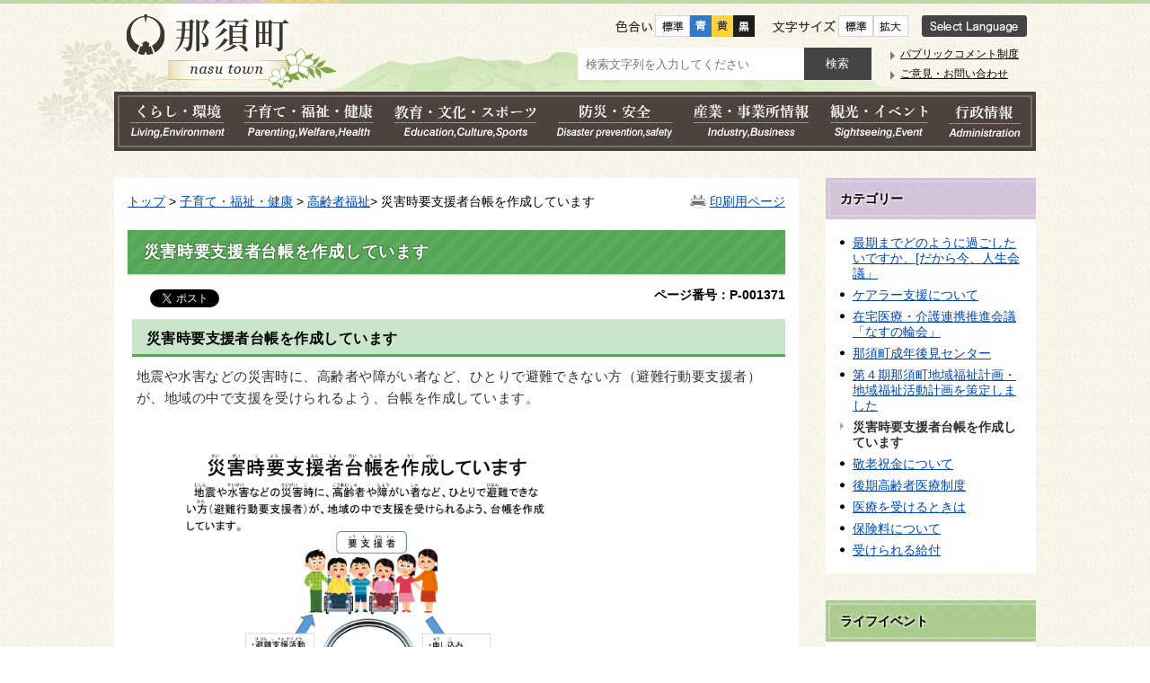

--- FILE ---
content_type: text/html; charset=UTF-8
request_url: https://www.town.nasu.lg.jp/0012/info-0000001371-1.html
body_size: 45624
content:
<!DOCTYPE html>
<html lang="ja">
<head prefix="og: http://ogp.me/ns# fb: http://ogp.me/ns/fb# article: http://ogp.me/ns/article#">
<meta http-equiv="Content-Type" content="text/html;charset=UTF-8">

<meta http-equiv="X-UA-Compatible" content="IE=edge,chrome=1">
<meta name="format-detection" content="telephone=no">
<meta name="viewport" content="width=device-width,initial-scale=1.0">
<meta name="keywords" content="要援護者、要支援者、災害時要支援者">
<meta property="og:title" content="災害時要支援者台帳を作成しています">
<meta property="og:type" content="article">
<meta property="og:url" content="http://www.town.nasu.lg.jp/0012/info-0000001371-1.html">
<meta property="og:image" content="http://localhost/manage/contents/upload/5c0613f382724.jpg">
<meta property="og:description" content="災害時要支援者台帳を作成しています
地震や水害などの災害時に、高齢者や障がい者など、ひとりで避難できない方（避難行動要支援者）が、地域の中で支援を受けられるよう、台帳を作成しています。

対象となる方
○65歳以上のひとり暮らし高齢...">
<meta name="twitter:card" content="summary">
<meta name="twitter:title" content="災害時要支援者台帳を作成しています">
<meta name="twitter:description" content="災害時要支援者台帳を作成しています
地震や水害などの災害時に、高齢者や障がい者など、ひとりで避難できない方（避難行動要支援者）が、地域の中で支援を受けられるよう、台帳を作成しています。

対象となる方
○65歳以上のひとり暮らし高齢...">
<meta name="twitter:image" content="http://www.town.nasu.lg.jp/manage/contents/upload/5c0613f382724.jpg">
<meta name="twitter:url" content="http://www.town.nasu.lg.jp/0012/info-0000001371-1.html">
<link rel="stylesheet" type="text/css" href="../css/33_nasu_town/common.css">
<link rel="stylesheet" type="text/css" href="../css/33_nasu_town/viewer/info.css">
<link rel="stylesheet" type="text/css" href="../css/33_nasu_town/_userdesign/town-top.css?ver1.09">
<link rel="stylesheet" type="text/css" href="../common/jquery/plug-in/jquery.bxslider/jquery.bxslider.css">
<link rel="stylesheet" type="text/css" href="../common/jquery/plug-in/jquery.remodal/remodal.css">
<link rel="stylesheet" type="text/css" href="../common/jquery/plug-in/jquery.remodal/remodal-default-theme.css">
<link rel="apple-touch-icon" href="/apple-touch-icon.png" sizes="180x180">
<link rel="icon" type="image/png" href="/android-touch-icon.png" sizes="192x192">
<title>災害時要支援者台帳を作成しています | 那須町行政ページ</title>
</head>
<body class="BodyStyle subtop subtop1">
		        <div id="fb-root"></div>
        <script>(function (d, s, id) {
                var js, fjs = d.getElementsByTagName(s)[0];
                if (d.getElementById(id)) return;
                js = d.createElement(s);
                js.id = id;
                js.src = "//connect.facebook.net/ja_JP/sdk.js#xfbml=1&version=v2.0";
                fjs.parentNode.insertBefore(js, fjs);
            }(document, 'script', 'facebook-jssdk'));</script><script>!function(d,s,id){
                var js,fjs=d.getElementsByTagName(s)[0],p=/^http:/.test(d.location)?'http':'https';
                if(!d.getElementById(id)){
                    js=d.createElement(s);
                    js.id=id;js.src=p+'://platform.twitter.com/widgets.js';
                    fjs.parentNode.insertBefore(js,fjs);
                }
            }(document, 'script', 'twitter-wjs');</script><div id="block-skip"><a id="jump-title" href="#page-title">このページの本文へ移動</a></div>    		<div class="navigation-skip">
<a href="#menu-index2">インデックスメニュー2へジャンプ</a>
</div>
<a id="top"></a>
<!-- みなさいと 7.1 2017/12/1 -->
<div class="container-fluid viewer viewer-info genre1-id-12">
<div class="container-wrapper">
<div class="container-box">
<div class="row section-header">
<div class="col-md-12 wrapper-header">
<div class="row ">
<div class="col-md-12 ">
		<div class="header">
						<div class="color-changer">
				<span class="label">色合い</span>
				<a href="#" class="normal"><img src="../images/color-normal.png" alt="標準"></a>
				<a href="#" class="type1"><img src="../images/color-blue.png" alt="青"></a>
				<a href="#" class="type2"><img src="../images/color-yellow.png" alt="黄"></a>
				<a href="#" class="type3"><img src="../images/color-black.png" alt="黒"></a>
			</div>
			<div class="font-changer">
				<span class="label">文字サイズ</span>
				<a href="#" class="normal"><img src="../images/char-normal.png" alt="標準"></a>
				<a href="#" class="large"><img src="../images/char-up.png" alt="拡大"></a>
				<a href="#" class="small"><img src="../images/char-down.png" alt="縮小"></a>
			</div>
							<div class="header-image" style="">
					<h1 style="margin: 0px; padding: 0px">
						<a href="/index1.html">
															<img src="../manage/top/upload/00000_20171012_0001.png" alt="那須町" title="那須町"></a>
					</h1>
				</div>
								<div class="header-link">
											<a class="link-box link-box1" href="../0000/info-0000000979-1.html" target="_self">
															<img src="../manage/top/upload/00000_20171024_0001.png" alt="Select Language" title="Select Language"></a>
										</div>
				
			<div class="rss">
				<a href=""><span>RSS</span></a>
			</div>
		</div>
		</div>
<div class="col-md-12 wrapper-search">
<div class="row ">
<div class="col-md-6 ">
		<div class="part category-search-box">
			<form action="../viewer/search/info.html" method="POST" name="search" target="_self">
				<div class="frame-title-left">
					<div class="frame-title-right">
						<div class="frame-title">しぼりこみ検索</div>
					</div>
				</div>
				<div class="frame-top-left">
					<div class="frame-top-right">
						<div class="frame-top"></div>
					</div>
				</div>
				<div class="frame-middle-left">
					<div class="frame-middle-right">
						<div class="category" style="">
							<div class="label">
								カテゴリー							</div>
															<div class="category-type-menu category-type-menu1">
									<label for="categoryType_1_1" class="category-label">くらし・環境</label>
									<select id="categoryType_1_1" class="category-type" name="D_Category[]"><option value="0">--- くらし・環境選択 ---</option>
<option value="1">戸籍・住民票・年金</option>
<option value="2">税・保険料</option>
<option value="3">ごみ・環境</option>
<option value="4">道路・河川</option>
<option value="5">景観・都市計画</option>
<option value="6">公共交通</option>
<option value="7">住まい・ペット</option>
<option value="8">上下水道</option>
<option value="9">移住・定住</option>
<option value="10">相談</option></select>
</div>
																<div class="category-type-menu category-type-menu2">
									<label for="categoryType_1_2" class="category-label">子育て・福祉・健康</label>
									<select id="categoryType_1_2" class="category-type" name="D_Category[]"><option value="0">--- 子育て・福祉・健康選択 ---</option>
<option value="11">障がい福祉</option>
<option value="12">高齢者福祉</option>
<option value="13">地域福祉</option>
<option value="14">介護</option>
<option value="15">健康</option>
<option value="16">医療</option>
<option value="17">保険証</option>
<option value="18">子育て</option>
<option value="19">妊娠・出産</option>
<option value="20">幼稚園・保育園等</option>
<option value="298">保健福祉全般</option></select>
</div>
																<div class="category-type-menu category-type-menu3">
									<label for="categoryType_1_3" class="category-label">教育・文化・スポーツ</label>
									<select id="categoryType_1_3" class="category-type" name="D_Category[]"><option value="0">--- 教育・文化・スポーツ選択 ---</option>
<option value="21">スポーツ</option>
<option value="22">学び・講座</option>
<option value="23">文化・芸術</option>
<option value="24">青少年育成</option>
<option value="25">婚活</option>
<option value="26">男女共同</option>
<option value="27">文化・スポーツイベント</option>
<option value="28">教育委員会</option>
<option value="29">小・中学校</option>
<option value="276">計画・施策</option>
<option value="302">那須歴史探訪館</option>
<option value="296">いちご一会とちぎ国体</option></select>
</div>
																<div class="category-type-menu category-type-menu4">
									<label for="categoryType_1_4" class="category-label">防災・安全</label>
									<select id="categoryType_1_4" class="category-type" name="D_Category[]"><option value="0">--- 防災・安全選択 ---</option>
<option value="30">防災対策</option>
<option value="31">災害情報</option>
<option value="32">消防・救急</option>
<option value="33">防犯・交通安全</option></select>
</div>
																<div class="category-type-menu category-type-menu5">
									<label for="categoryType_1_5" class="category-label">産業・事業所情報</label>
									<select id="categoryType_1_5" class="category-type" name="D_Category[]"><option value="0">--- 産業・事業所情報選択 ---</option>
<option value="34">農林業</option>
<option value="35">農業委員会</option>
<option value="36">入札・契約</option>
<option value="37">商工業</option>
<option value="38">企業立地</option>
<option value="39">企業広告</option>
<option value="328">ワーケーション</option></select>
</div>
																<div class="category-type-menu category-type-menu6">
									<label for="categoryType_1_6" class="category-label">観光・イベント</label>
									<select id="categoryType_1_6" class="category-type" name="D_Category[]"><option value="0">--- 観光・イベント選択 ---</option>
<option value="40">観光</option></select>
</div>
																<div class="category-type-menu category-type-menu7">
									<label for="categoryType_1_7" class="category-label">行政情報</label>
									<select id="categoryType_1_7" class="category-type" name="D_Category[]"><option value="0">--- 行政情報選択 ---</option>
<option value="41">那須町の紹介・概要</option>
<option value="42">町長の部屋</option>
<option value="43">町の計画・取り組み</option>
<option value="44">町議会</option>
<option value="45">広報・広聴</option>
<option value="46">広報那須</option>
<option value="47">行財政</option>
<option value="48">人事・職員採用</option>
<option value="49">統計情報</option>
<option value="50">選挙</option>
<option value="51">開かれた町政</option>
<option value="299">社会保障・税番号制度(マイナンバー制度)</option>
<option value="295">町からのお知らせ</option></select>
</div>
																<div class="category-type-menu category-type-menu8">
									<label for="categoryType_1_8" class="category-label">移住定住</label>
									<select id="categoryType_1_8" class="category-type" name="D_Category[]"><option value="0">--- 移住定住選択 ---</option>
<option value="286">那須町ってどんなところ</option>
<option value="287">移住者の声</option>
<option value="277">なす暮らし通信</option>
<option value="303">なす暮らしサポート</option></select>
</div>
																<div class="category-type-menu category-type-menu9">
									<label for="categoryType_1_9" class="category-label">いちご一会とちぎ国体</label>
									<select id="categoryType_1_9" class="category-type" name="D_Category[]"><option value="0">--- いちご一会とちぎ国体選択 ---</option>
<option value="309">大会情報</option>
<option value="310">開催競技</option>
<option value="311">実行委員会</option>
<option value="312">町民運動</option>
<option value="313">広報PR</option>
<option value="314">入札調達</option>
<option value="344">大会関係者の皆さまへ</option>
<option value="348">一般観覧者のみなさまへ</option>
<option value="315">協賛</option>
<option value="317">このサイトについて</option></select>
</div>
															<div class="clear"></div>
						</div>
						<div class="keyword">
														<div class="keyword-box">
																<label class="label" for="search_keyword1">お探しの情報は何ですか？</label>
								<input class="search-text " type="text" id="search_keyword1" name="T_Keyword" value="" placeholder="検索文字列を入力してください"><span class="search-button"><input type="submit" name="B_Search" value="検索"></span>
							</div>
							<div class="hottrends-list">
								<label class="label">【キーワードランキング】</label>
																	<a href="#" class="hottrends">入札</a>
																		<a href="#" class="hottrends">評価証明書</a>
																		<a href="#" class="hottrends">プロポーザル</a>
																		<a href="#" class="hottrends">補助金</a>
																		<a href="#" class="hottrends">評価証明</a>
																</div>
														<div class="clear"></div>
						</div>
					</div>
				</div>
				<div class="frame-bottom-left">
					<div class="frame-bottom-right">
						<div class="frame-bottom"></div>
					</div>
				</div>
								<input type="hidden" name="T_Page" value="1"><input type="hidden" name="T_PageLines" value="10"><input type="hidden" name="R_Order" value="update"><input type="hidden" name="T_IdSubTop" value="1">
</form>
		</div>
		</div>
<div class="col-md-6 ">
			<a id="menu-index2"></a>
			<div class="part menu-index menu-index2">
								<div class="frame-middle-left">
					<div class="frame-middle-right">
						<div class="menu-index-box">
															<a id="menu-index2-0"></a>
								<div class="menu-unit-style menu-unit-style-0">
									<div class="menu-unit-top-left">
										<div class="menu-unit-top-right">
											<div class="menu-unit-top"></div>
										</div>
									</div>
									<div class="menu-unit-middle-left">
										<div class="menu-unit-middle-right">
											<div class="menu-unit-middle">
												<div class="menu-level1">
													<div class="menu-title">
														<a href="../0045/info-0000000552-1.html" target="_self">															<span class="font-1">パブリックコメント制度</span>
																														</a>
																												</div>
												</div>
																							</div>
										</div>
									</div>
									<div class="menu-unit-bottom-left">
										<div class="menu-unit-bottom-right">
											<div class="menu-unit-bottom"></div>
										</div>
									</div>
								</div>
																<a id="menu-index2-1"></a>
								<div class="menu-unit-style menu-unit-style-1">
									<div class="menu-unit-top-left">
										<div class="menu-unit-top-right">
											<div class="menu-unit-top"></div>
										</div>
									</div>
									<div class="menu-unit-middle-left">
										<div class="menu-unit-middle-right">
											<div class="menu-unit-middle">
												<div class="menu-level1">
													<div class="menu-title">
														<a href="../viewer/opinion.html?idSubTop=1" target="_self">															<span class="font-1">ご意見・お問い合わせ</span>
																														</a>
																												</div>
												</div>
																							</div>
										</div>
									</div>
									<div class="menu-unit-bottom-left">
										<div class="menu-unit-bottom-right">
											<div class="menu-unit-bottom"></div>
										</div>
									</div>
								</div>
															<div style="clear: both"></div>
						</div>
					</div>
				</div>
				<div class="frame-bottom-left">
					<div class="frame-bottom-right">
						<div class="frame-bottom"></div>
					</div>
				</div>
			</div>
			</div>
</div>
</div>
</div>
</div>
</div>
<div class="row section-global-nav">
<div class="col-md-12 ">
		<nav class="global-nav"><div class="wrapper-nav-tab">
				<ul class="global-nav-tab">
<li>
							<a href="#" data-kind="1" target="_self">
																	<img src="../manage/top/upload/59c0774f17e0d.png" alt="くらし・環境" title="くらし・環境"></a>
						</li>
												<li>
							<a href="#" data-kind="2" target="_self">
																	<img src="../manage/top/upload/59c077586245f.png" alt="子育て・福祉・健康" title="子育て・福祉・健康"></a>
						</li>
												<li>
							<a href="#" data-kind="3" target="_self">
																	<img src="../manage/top/upload/59c0776155ec5.png" alt="教育・文化・スポーツ" title="教育・文化・スポーツ"></a>
						</li>
												<li>
							<a href="#" data-kind="4" target="_self">
																	<img src="../manage/top/upload/59c0776bd242b.png" alt="防災・安全" title="防災・安全"></a>
						</li>
												<li>
							<a href="#" data-kind="5" target="_self">
																	<img src="../manage/top/upload/59c07774afae0.png" alt="産業・事業所情報" title="産業・事業所情報"></a>
						</li>
												<li>
							<a href="#" data-kind="6" target="_self">
																	<img src="../manage/top/upload/59c0777bdb110.png" alt="観光・イベント" title="観光・イベント"></a>
						</li>
												<li>
							<a href="#" data-kind="7" target="_self">
																	<img src="../manage/top/upload/59c077847de2b.png" alt="行政情報" title="行政情報"></a>
						</li>
										</ul>
</div>
			<div class="wrapper-nav-tab-area">
									<div class="global-nav-tab-area global-nav-tab-area-1" aria-hidden="true" style="display: none;">
						<div class="title">
							<a href="../0000/genre-01-1.html">くらし・環境トップ</a>
							<a href="#" class="close">閉じる</a>
						</div>
						<div class="list">
														<ul>
<li><a href="../0001/genre1-1-001.html">戸籍・住民票・年金</a></li>
																		<li><a href="../0002/genre1-1-001.html">税・保険料</a></li>
																		<li><a href="../0003/genre1-1-001.html">ごみ・環境</a></li>
																		<li><a href="../0004/genre1-1-001.html">道路・河川</a></li>
																		<li><a href="../0005/genre1-1-001.html">景観・都市計画</a></li>
																		<li><a href="../0006/genre1-1-001.html">公共交通</a></li>
																		<li><a href="../0007/genre1-1-001.html">住まい・ペット</a></li>
																		<li><a href="../0008/genre1-1-001.html">上下水道</a></li>
																		<li><a href="../0009/genre1-1-001.html">移住・定住</a></li>
																		<li><a href="../0010/genre1-1-001.html">相談</a></li>
																</ul>
</div>
					</div>
										<div class="global-nav-tab-area global-nav-tab-area-2" aria-hidden="true" style="display: none;">
						<div class="title">
							<a href="../0000/genre-02-1.html">子育て・福祉・健康トップ</a>
							<a href="#" class="close">閉じる</a>
						</div>
						<div class="list">
														<ul>
<li><a href="../0011/genre1-1-001.html">障がい福祉</a></li>
																		<li><a href="../0012/genre1-1-001.html">高齢者福祉</a></li>
																		<li><a href="../0013/genre1-1-001.html">地域福祉</a></li>
																		<li><a href="../0014/genre1-1-001.html">介護</a></li>
																		<li><a href="../0015/genre1-1-001.html">健康</a></li>
																		<li><a href="../0016/genre1-1-001.html">医療</a></li>
																		<li><a href="../0017/genre1-1-001.html">保険証</a></li>
																		<li><a href="../0018/genre1-1-001.html">子育て</a></li>
																		<li><a href="../0019/genre1-1-001.html">妊娠・出産</a></li>
																		<li><a href="../0020/genre1-1-001.html">幼稚園・保育園等</a></li>
																		<li><a href="../0298/genre1-1-001.html">保健福祉全般</a></li>
																</ul>
</div>
					</div>
										<div class="global-nav-tab-area global-nav-tab-area-3" aria-hidden="true" style="display: none;">
						<div class="title">
							<a href="../0000/genre-03-1.html">教育・文化・スポーツトップ</a>
							<a href="#" class="close">閉じる</a>
						</div>
						<div class="list">
														<ul>
<li><a href="../0021/genre1-1-001.html">スポーツ</a></li>
																		<li><a href="../0022/genre1-1-001.html">学び・講座</a></li>
																		<li><a href="../0023/genre1-1-001.html">文化・芸術</a></li>
																		<li><a href="../0024/genre1-1-001.html">青少年育成</a></li>
																		<li><a href="../0025/genre1-1-001.html">婚活</a></li>
																		<li><a href="../0026/genre1-1-001.html">男女共同</a></li>
																		<li><a href="../0027/genre1-1-001.html">文化・スポーツイベント</a></li>
																		<li><a href="../0028/genre1-1-001.html">教育委員会</a></li>
																		<li><a href="../0029/genre1-1-001.html">小・中学校</a></li>
																		<li><a href="../0276/genre1-1-001.html">計画・施策</a></li>
																		<li><a href="../0302/genre1-1-001.html">那須歴史探訪館</a></li>
																</ul>
</div>
					</div>
										<div class="global-nav-tab-area global-nav-tab-area-4" aria-hidden="true" style="display: none;">
						<div class="title">
							<a href="../0000/genre-04-1.html">防災・安全トップ</a>
							<a href="#" class="close">閉じる</a>
						</div>
						<div class="list">
														<ul>
<li><a href="../0030/genre1-1-001.html">防災対策</a></li>
																		<li><a href="../0031/genre1-1-001.html">災害情報</a></li>
																		<li><a href="../0032/genre1-1-001.html">消防・救急</a></li>
																		<li><a href="../0033/genre1-1-001.html">防犯・交通安全</a></li>
																</ul>
</div>
					</div>
										<div class="global-nav-tab-area global-nav-tab-area-5" aria-hidden="true" style="display: none;">
						<div class="title">
							<a href="../0000/genre-05-1.html">産業・事業所情報トップ</a>
							<a href="#" class="close">閉じる</a>
						</div>
						<div class="list">
														<ul>
<li><a href="../0034/genre1-1-001.html">農林業</a></li>
																		<li><a href="../0035/genre1-1-001.html">農業委員会</a></li>
																		<li><a href="../0036/genre1-1-001.html">入札・契約</a></li>
																		<li><a href="../0037/genre1-1-001.html">商工業</a></li>
																		<li><a href="../0038/genre1-1-001.html">企業立地</a></li>
																		<li><a href="../0039/genre1-1-001.html">企業広告</a></li>
																		<li><a href="../0328/genre1-1-001.html">ワーケーション</a></li>
																</ul>
</div>
					</div>
										<div class="global-nav-tab-area global-nav-tab-area-6" aria-hidden="true" style="display: none;">
						<div class="title">
							<a href="../0000/genre-06-1.html">観光・イベントトップ</a>
							<a href="#" class="close">閉じる</a>
						</div>
						<div class="list">
														<ul>
<li><a href="../0040/genre1-1-001.html">観光</a></li>
																</ul>
</div>
					</div>
										<div class="global-nav-tab-area global-nav-tab-area-7" aria-hidden="true" style="display: none;">
						<div class="title">
							<a href="../0000/genre-07-1.html">行政情報トップ</a>
							<a href="#" class="close">閉じる</a>
						</div>
						<div class="list">
														<ul>
<li><a href="../0041/genre1-1-001.html">那須町の紹介・概要</a></li>
																		<li><a href="../0042/genre1-1-001.html">町長の部屋</a></li>
																		<li><a href="../0043/genre1-1-001.html">町の計画・取り組み</a></li>
																		<li><a href="../0044/genre1-1-001.html">町議会</a></li>
																		<li><a href="../0045/genre1-1-001.html">広報・広聴</a></li>
																		<li><a href="../0046/genre1-1-001.html">広報那須</a></li>
																		<li><a href="../0047/genre1-1-001.html">行財政</a></li>
																		<li><a href="../0048/genre1-1-001.html">人事・職員採用</a></li>
																		<li><a href="../0049/genre1-1-001.html">統計情報</a></li>
																		<li><a href="../0050/genre1-1-001.html">選挙</a></li>
																		<li><a href="../0051/genre1-1-001.html">開かれた町政</a></li>
																		<li><a href="../0299/genre1-1-001.html">社会保障・税番号制度(マイナンバー制度)</a></li>
																		<li><a href="../0295/genre1-1-001.html">町からのお知らせ</a></li>
																</ul>
</div>
					</div>
								</div>
		</nav>
</div>
</div>
<div class="row section-contents">
<div class="col-md-8 wrapper-contents">
<div class="row ">
<div class="col-md-12 ">
		<div class="part contents">
			<div class="contents-frame-top-left">
				<div class="contents-frame-top-right">
					<div class="contents-frame-top"></div>
				</div>
			</div>
			<div class="contents-frame-middle-left">
				<div class="contents-frame-middle-right">
					<div class="contents-frame-middle">
						<div class="contents-box">									<div class="print-page">
										<a href="../viewer/../viewer/print.html?idSubTop=1&amp;id=1371&amp;g=12" target="_blank">印刷用ページ</a>
									</div>
									<div class="bread-rubbish">
<a href="../index1.html">トップ</a>

&gt; <a href="../0000/genre-02-1.html">子育て・福祉・健康</a>
&gt; <a href="../0012/genre1-1-001.html">高齢者福祉</a>&gt; 災害時要支援者台帳を作成しています
</div>
<div class="page-title-left">
										<div class="page-title-right">
											<div class="page-title" id="page-title">
												<h1>災害時要支援者台帳を作成しています</h1>
											</div>
										</div>
									</div>								<span class="page-number">
									<label class="number">ページ番号：P-001371</label>
								</span>
																	<div class="sns">
										<ul>
<li class="facebook"><div class="fb-like" data-layout="button_count" data-action="like" data-show-faces="false" data-share="false"></div></li>
																								<li class="twitter"><a href="https://twitter.com/share" class="twitter-share-button" data-lang="ja">ツイート</a></li>
																						</ul>
</div>
																	<div class="info-box">
									<div class="info-sentence">
<h2>災害時要支援者台帳を作成しています</h2>
地震や水害などの災害時に、高齢者や障がい者など、ひとりで避難できない方（避難行動要支援者）が、地域の中で支援を受けられるよう、台帳を作成しています。<br><a href="../manage/contents/upload/5c0616a3af36a.pdf" target="_blank"><img alt="リーフレット表" class="framed-image" src="../manage/contents/upload/5c0613f382724.jpg" style="width: 516px; height: 660px; float: none;" title="リーフレット表"></a><a href="../manage/contents/upload/5c0616bf801c2.pdf" target="_blank"><img alt="リーフレット裏" class="framed-image" src="../manage/contents/upload/5c061404c97d6.jpg" style="width: 512px; height: 660px; float: none;" title="リーフレット裏"></a>

<h2>対象となる方</h2>
○65歳以上のひとり暮らし高齢者<br>
○65歳以上の高齢者のみの世帯<br>
○要介護度3以上の認定者<br>
○身体障害者手帳1級、2級所持者<br>
○精神障害者手帳1級、2級所持者<br>
○療育手帳A,A1,A2所持者<br>
○上記のほか支援が必要と思われる方
<h2>台帳への登録を希望する場合</h2>
(1)申請による登録をお願いしています。<br>
(2)ご近所などで避難を支援してくれる方（近隣協力者）を決めていただきます。<br>
※ 近隣協力者が見つからない場合でも登録できます。<br>
(3)登録した内容をもとに町が台帳を作成し、自治会、消防団、警察署、民生委員・児童委員、福祉関係機関などに情報を提供 することに同意していただきます。
<h2>注意事項</h2>
○この制度は災害時の状況によっては地域の支援者等も被災者となり得ることから、災害時の支援が保障されるものではありません。<br>
○近隣協力者は、避難支援に関してその責任を伴うものではありません。<br>
○登録していただいた情報は、自治会、消防団、民生委員・児童委員、警察署、福祉関係機関などに提供しますが、個人情報の保護には万全を期します。<br>
 <input type="hidden" id="MapInformations" value="{}">
</div>
									<br><div class="info-download">
<div class="info-download-title">【関連資料】</div>
<ul>
<li>
<a href="../manage/contents/upload/5c00da7972d61.pdf" target="_blank"><img class="icon" src="../images/icons/adobe-pdf03.png" alt="pdf"></a> <a href="../manage/contents/upload/5c00da7972d61.pdf" target="_blank">災害時要支援者リーフレット<span class="size">(pdf 790.1KB)</span></a>
</li>
<li>
<a href="../manage/contents/upload/5c00da0c838ab.pdf" target="_blank"><img class="icon" src="../images/icons/adobe-pdf03.png" alt="pdf"></a> <a href="../manage/contents/upload/5c00da0c838ab.pdf" target="_blank">【記載例】災害時要援護者台帳登録申込書(介護)<span class="size">(pdf 203.5KB)</span></a>
</li>
<li>
<a href="../manage/contents/upload/5c00da5fb2385.pdf" target="_blank"><img class="icon" src="../images/icons/adobe-pdf03.png" alt="pdf"></a> <a href="../manage/contents/upload/5c00da5fb2385.pdf" target="_blank">【申込書】災害時要援護者台帳登録申込書(介護)<span class="size">(pdf 160.3KB)</span></a>
</li>
<li>
<a href="../manage/contents/upload/5c00da66d921f.pdf" target="_blank"><img class="icon" src="../images/icons/adobe-pdf03.png" alt="pdf"></a> <a href="../manage/contents/upload/5c00da66d921f.pdf" target="_blank">【記載例】災害時要援護者台帳登録申込書(障害）<span class="size">(pdf 229.2KB)</span></a>
</li>
<li>
<a href="../manage/contents/upload/5c00da6dd7b6b.pdf" target="_blank"><img class="icon" src="../images/icons/adobe-pdf03.png" alt="pdf"></a> <a href="../manage/contents/upload/5c00da6dd7b6b.pdf" target="_blank">【申込書】災害時要援護者台帳登録申込書(障害）<span class="size">(pdf 161.2KB)</span></a>
</li>
<li>
<a href="../manage/contents/upload/5c00da74697cf.pdf" target="_blank"><img class="icon" src="../images/icons/adobe-pdf03.png" alt="pdf"></a> <a href="../manage/contents/upload/5c00da74697cf.pdf" target="_blank">【申込書】災害時要援護者台帳登録申込書(その他）<span class="size">(pdf 158.8KB)</span></a>
</li>
</ul>
</div>				<div class="info-link">
					<div class="info-link-title">【関連リンク】</div>
                    <ul>
<li>
                                <a href="http://get.adobe.com/jp/reader/" target="_blank">
                                                                            <img class="banner-pdf" src="../images/spacer.gif" alt="アドビリーダーサイトへ" title="アドビリーダーサイトへ"><span class="link-message">PDFファイルをご覧いただくためには、Adobe Reader が必要です。</span>
                                </a>
                            </li>
                                                </ul>
</div>
													<div class="bookmark-top-info"><a href="#top">このページの先頭へ</a></div>
																		<div class="info-date">
																				<span class="info-published-date">掲載日 平成30年11月30日</span>
																				<span class="info-updated-date">更新日 平成30年12月4日</span>
																				<!--div class="info-published-date">掲載日 平成30年12月4日</div-->
									</div>
																			<div class="info-access-counter">【アクセス数 <span class="number"></span>】</div>
													<div class="inquiry-box">
				<div class="inquiry-title">【このページについてのお問い合わせ先】</div>
				<div class="inquiry-appear">
									<div class="office-unit cont-owner">
						<div class="row row-office">
							<div class="label">お問い合わせ先：</div>
							<div class="information">
								<span class="name">保健福祉課 福祉係</span>
							</div>
						</div>
						                            <div class="row row-phone_number">
                                <div class="label">住所：</div>
                                <div class="information">〒329-3292 栃木県那須郡那須町大字寺子丙3-13</div>
                            </div>
                            							<div class="row row-phone_number">
								<div class="label">電話：</div>
								<div class="information">
									0287-72-6917
								</div>
							</div>
														<div class="row row-mail">
								<div class="label">Mail：</div>
								<div class="mail-form-guide">(メールフォームが開きます)</div>
								<div class="mail">
																		<a class="opinion" data-id="603" href="../index.html">メールでのお問合わせはこちら</a>
								</div>
							</div>
												</div>
									</div>
				<form class="information" name="inquiry" method="get" action="../viewer/opinion.html" target="_self">
										<input type="hidden" name="T_Id_s" value="603"><input type="hidden" name="T_IdCnt" value="1371,0"><input type="hidden" name="T_IdFaq" value=""><input type="hidden" name="idSubTop" value="1"><input type="submit" style="display: none;">
</form>
				<div class="clear"></div>
			</div>
														<div class="info-inquiry-clear"></div>
																			</div>
														</div>
					</div>
				</div>
			</div>
			<div class="contents-frame-bottom-left">
				<div class="contents-frame-bottom-right">
					<div class="contents-frame-bottom"></div>
				</div>
			</div>
			<div class="bookmark-top-bottom">
				<a href="#top">このページの先頭へ</a>
			</div>
		</div>
		</div>
</div>
</div>
<div class="col-md-4 wrapper-side">
<div class="row ">
<div class="col-md-12 ">
<div class="part category-menu">
				<div class="frame-top-left">
					<div class="frame-top-right">
						<div class="frame-top">
							<h2 class="title">カテゴリー</h2>
						</div>
					</div>
				</div>
				<div class="frame-middle-left">
					<div class="frame-middle-right">
						<div class="category-menu-box"><ul>
<li><a href="../0012/info-0000003678-1.html">最期までどのように過ごしたいですか、[だから今、人生会議」</a></li>
<li><a href="../0012/info-0000003501-1.html">ケアラー支援について</a></li>
<li><a href="../0012/info-0000003397-1.html">在宅医療・介護連携推進会議「なすの輪会」</a></li>
<li><a href="../0012/info-0000002783-1.html">那須町成年後見センター</a></li>
<li><a href="../0012/info-0000002411-1.html">第４期那須町地域福祉計画・地域福祉活動計画を策定しました</a></li>
<li class="active">災害時要支援者台帳を作成しています</li>
<li><a href="../0012/info-0000001370-1.html">敬老祝金について</a></li>
<li><a href="../0012/info-0000000301-1.html">後期高齢者医療制度</a></li>
<li><a href="../0012/info-0000000281-1.html">医療を受けるときは</a></li>
<li><a href="../0012/info-0000000279-1.html">保険料について</a></li>
<li><a href="../0012/info-0000000282-1.html">受けられる給付</a></li>
</ul></div>
					</div>
				</div>
				<div class="frame-bottom-left">
					<div class="frame-bottom-right">
						<div class="frame-bottom"></div>
					</div>
				</div>
			</div>
</div>
<div class="col-md-12 ">
			<a id="menu-banner1"></a>
			<div class="part menu-banner menu-banner1">
				<div class="frame-top-left">
					<div class="frame-top-right">
						<div class="frame-top">
															<h2 class="title">ライフイベント</h2>
														</div>
					</div>
				</div>
				<div class="frame-middle-left">
					<div class="frame-middle-right">
						<div class="menu-banner-box">
															<a href="../viewer/tag.html?idSubTop=1&amp;id=1" target="_self" class="banner-idx01"><img src="../manage/top/upload/00000_20170825_0021.png" alt="出産・育児" title="出産・育児"></a>
																<a href="../viewer/tag.html?idSubTop=1&amp;id=2" target="_self" class="banner-idx02"><img src="../manage/top/upload/00000_20170825_0022.png" alt="結婚・離婚" title="結婚・離婚"></a>
																<a href="../viewer/tag.html?idSubTop=1&amp;id=3" target="_self" class="banner-idx03"><img src="../manage/top/upload/00000_20170825_0023.png" alt="病気・健康" title="病気・健康"></a>
																<a href="../viewer/tag.html?idSubTop=1&amp;id=4" target="_self" class="banner-idx04"><img src="../manage/top/upload/00000_20170825_0024.png" alt="相談" title="相談"></a>
																<a href="../viewer/tag.html?idSubTop=1&amp;id=5" target="_self" class="banner-idx05"><img src="../manage/top/upload/00000_20170825_0025.png" alt="教育" title="教育"></a>
																<a href="../viewer/tag.html?idSubTop=1&amp;id=6" target="_self" class="banner-idx06"><img src="../manage/top/upload/00000_20170825_0026.png" alt="引越し" title="引越し"></a>
																<a href="../viewer/tag.html?idSubTop=1&amp;id=7" target="_self" class="banner-idx07"><img src="../manage/top/upload/00000_20170825_0027.png" alt="税 保険・年金" title="税 保険・年金"></a>
																<a href="../viewer/tag.html?idSubTop=1&amp;id=8" target="_self" class="banner-idx08"><img src="../manage/top/upload/00000_20170825_0028.png" alt="福祉" title="福祉"></a>
																<a href="../viewer/tag.html?idSubTop=1&amp;id=9" target="_self" class="banner-idx09"><img src="../manage/top/upload/00000_20170825_0029.png" alt="ゴミ・環境" title="ゴミ・環境"></a>
														</div>
					</div>
				</div>
				<div class="frame-bottom-left">
					<div class="frame-bottom-right">
						<div class="frame-bottom"></div>
					</div>
				</div>
			</div>
			</div>
</div>
</div>
</div>
<div class="row section-pagetop">
<div class="col-md-12 ">
			<a id="menu-banner6"></a>
			<div class="part menu-banner menu-banner6">
				<div class="frame-top-left">
					<div class="frame-top-right">
						<div class="frame-top">
													</div>
					</div>
				</div>
				<div class="frame-middle-left">
					<div class="frame-middle-right">
						<div class="menu-banner-box">
															<a href="#top" target="_self" class="banner-idx01"><img src="../manage/top/upload/00000_20170828_0007.png" alt="このページの先頭へ" title="このページの先頭へ"></a>
														</div>
					</div>
				</div>
				<div class="frame-bottom-left">
					<div class="frame-bottom-right">
						<div class="frame-bottom"></div>
					</div>
				</div>
			</div>
			</div>
</div>
<div class="row section-footer">
<div class="col-md-12 ">

		<div class="footer">
			<div class="footer-box">
									<ul class="footer-link">
<li><a class="link-box link-box1" href="../0045/info-0000000536-1.html" target="_self">
																	<span class="font-1">著作権・免責事項</span>
																</a></li>
														<li><a class="link-box link-box2" href="../0045/info-0000000535-1.html" target="_self">
																	<span class="font-1">個人情報の取扱について</span>
																</a></li>
														<li><a class="link-box link-box3" href="../0045/info-0000000539-1.html" target="_self">
																	<span class="font-1">ご利用ガイド</span>
																</a></li>
														<li><a class="link-box link-box4" href="../0254/genre2-1-001.html" target="_self">
																	<span class="font-1">リンク集</span>
																</a></li>
														<li><a class="link-box link-box5" href="../viewer/sitemap.html?idSubTop=1" target="_self">
																	<span class="font-1">サイトマップ</span>
																</a></li>
												</ul>
<div class="footer-sentence">
					<div class="unit-box">
<div class="unit unit01">
<div class="title title-logo"><img alt="那須町役場" class="framed-image" src="../manage/top/upload/59b61f44a706e.png" style="width: 134px; height: 27px; float: none;" title="那須町役場"></div>

<div class="info">〒329-3292　栃木県那須郡那須町大字寺子丙3-13<br><a href="https://www.town.nasu.lg.jp/office0000/office-1.html" target="_self"><img alt="画像5" class="framed-image" src="../manage/top/upload/69141a75c0d87.png" style="width: 250px;height: 35px;float: none" title="画像5"></a>
</div>
</div>

<div class="unit unit02">
<div class="title title-open">開庁日時</div>

<div class="info">月曜日から金曜日（土日祝日、12月29日から1月3日を除く）<br>
午前8時30分から午後5時<br>
※住民生活課、保健福祉課、税務課の窓口は、<br>
水曜日のみ午後7時まで開庁</div>
</div>

<div class="unit unit03">
<ul class="list">
<li><a href="../0227/info-0000000811-1.html" target="_self"><span>町役場案内</span></a></li>
	<li><a href="/viewer/opinion.html?idSubTop=1" target="_self"><span>ご意見・お問い合わせ</span></a></li>
</ul>
</div>
</div>

<div class="wrapper-copyright"><span class="copyright">Copyright © Nasu Town. All Rights Reserved.</span></div>
				</div>
			</div>
		</div>
		</div>
</div>
</div>
</div>
</div>
		
		<!-- Google tag (gtag.js) -->
<script async src="https://www.googletagmanager.com/gtag/js?id=G-JD93HXZDBZ"></script><script>
  window.dataLayer = window.dataLayer || [];
  function gtag(){dataLayer.push(arguments);}
  gtag('js', new Date());

  gtag('config', 'G-JD93HXZDBZ');
</script><script>
    document.oncontextmenu = function () { return false; }
    addEventListener("DOMContentLoaded", (event) => {
        let url = new URL(location.href);
        if (url.pathname == '/viewer/print-g.html' || url.pathname == '/viewer/../viewer/print.html') {
            document.oncontextmenu = function () { return true; }
        }
    });
</script><script type="text/javascript" src="../common/jquery.min.js"></script><!--[if lt IE 9]>
<script type='text/javascript' src='../common/css3-mediaqueries-js/css3-mediaqueries.js'></script>
<![endif]--><!--[if lte IE 9]>
<script type='text/javascript' src='../common/jquery-1.8.1.min.js'></script>
<![endif]--><script type="text/javascript" src="../common/bootstrap3/js/bootstrap.min.js"></script><script type="text/javascript" src="../common/jquery/plug-in/purl.js"></script><script type="text/javascript" src="../common/jquery/plug-in/jquery.cookie.js"></script><script type="text/javascript" src="../common/jquery/plug-in/jquery.color.utils.js"></script><script type="text/javascript" src="../common/jquery/plug-in/jquery.json-2.4.min.js"></script><script type="text/javascript" src="../common/jquery/plug-in/jquery.bxslider/jquery.bxslider.js"></script><script type="text/javascript" src="../common/js/common.min.js"></script><script type="text/javascript" src="../common/js/common-lib.min.js"></script><script type="text/javascript" src="../common/js/header.min.js"></script><script type="text/javascript" src="../common/common.min.js"></script><script type="text/javascript" src="../viewer/_js/document_counter.min.js"></script><script type="text/javascript" src="../viewer/_js/initialize_bxsliders.js"></script><script type="text/javascript" src="../css/33_nasu_town/js/viewport.min.js?ver1.01"></script><script type="text/javascript" src="../css/33_nasu_town/js/pagetop-bottom.min.js?ver1.01"></script><script type="text/javascript" src="../css/33_nasu_town/js/dropHeadMenu.min.js?ver1.01"></script><script type="text/javascript" src="../css/33_nasu_town/js/town.min.js?ver1.01"></script><script type="text/javascript">
	var subtopId = 1;
	var selfPos = '../';
  var globalNaviClickMode = 0;
</script><script type="text/javascript" src="../common/jquery/plug-in/jquery.remodal/remodal.min.js"></script><script type="text/javascript" src="../viewer/_js/login.min.js"></script><script type="text/javascript" src="https://maps.google.com/maps/api/js?v=3.17&amp;sensor=false&amp;key=AIzaSyCxeQIdSkgR3TH3neOf_NgipN9umS3pYTM"></script><script type="text/javascript" src="../common/js/map_google.min.js"></script><script type="text/javascript" src="../viewer/../viewer/_js/info-counter.min.js?id=1371"></script><script type="text/javascript">
	var search_data_kind = 0;
</script><script type="text/javascript">
			window.___gcfg = {lang: 'ja'};

			(function() {
				var po = document.createElement('script'); po.type = 'text/javascript'; po.async = true;
				po.src = 'https://apis.google.com/js/platform.js';
				var s = document.getElementsByTagName('script')[0]; s.parentNode.insertBefore(po, s);
			})();
		</script>
</body>
</html>


--- FILE ---
content_type: text/html; charset=UTF-8
request_url: https://www.town.nasu.lg.jp/viewer/_ajax/UpdateInfoCount.php
body_size: 493
content:
{"in":0,"out":1831,"cellular":0,"in_m":0,"out_m":6,"cellular_m":0,"in_d":[],"out_d":{"2":{"day":"2","access_counter":1,"cellular_counter":0},"3":{"day":"3","access_counter":1,"cellular_counter":0},"12":{"day":"12","access_counter":1,"cellular_counter":0},"14":{"day":"14","access_counter":1,"cellular_counter":0},"15":{"day":"15","access_counter":1,"cellular_counter":0},"21":{"day":"21","access_counter":1,"cellular_counter":0}},"pc":1831,"total":1831,"pc_m":6,"total_m":6,"pc_d":{"2":1,"3":1,"12":1,"14":1,"15":1,"21":1}}

--- FILE ---
content_type: application/javascript
request_url: https://www.town.nasu.lg.jp/common/js/map_google.min.js
body_size: 2714
content:
function MapMarker(e,o,a,n){this.lat=e,this.lng=o,this.addr=a,this.comment=n}function MapInformation(e,o,a,n,t){this.lat=e,this.lng=o,this.zoom=a,this.markers=n,this.addr=t}$(function(){MapLoader.Load()});var MapInformations,MapLoader=function(){var e={};return e.Load=function(o){var a=$("#MapInformations");a.length&&a.val().length&&(MapInformations=$.parseJSON(a.val().replace(/\\"/g,'"').replace(/^"|"$/g,""))),MapInformations||(MapInformations={});var n=$(".cke_wysiwyg_frame");n.length?n.contents().find("[id^=GoogleMap]").map(function(){e.LoadFromLatLng(this,MapInformations[this.id],1,o)}):$("[id^=GoogleMap]").map(function(){e.LoadFromLatLng(this,MapInformations[this.id],0,o)})},e.LoadStaticMapFromLatLng=function(e,o,a){if("undefined"!=typeof _google_static_maps_api){var n=$("<img style='z-index: 0;'>"),t=_google_static_maps_api;t+="&center="+o.lat+","+o.lng,t+="&zoom="+o.zoom,t+="&size="+$(e).width()+"x"+$(e).height(),$.each(o.markers,function(){t+="&markers="+this.lat+","+this.lng}),n.attr("src",t),$(e).empty().append(n)}else console.log("Requires the google static maps api parameter.");"undefined"!=typeof a&&a()},e.LoadFromLatLng=function(o,a,n,t,i,r){if("undefined"!=typeof google&&"undefined"!=typeof a){if(1==n)return void e.LoadStaticMapFromLatLng(o,a,t);var s="undefined"!=typeof i;$(o).attr("contenteditable",!1);var d={zoom:parseInt(a.zoom),center:new google.maps.LatLng(a.lat,a.lng),mapTypeId:google.maps.MapTypeId.ROADMAP,mapInfo:a};switch(n){case 0:break;case 1:d.clickableIcons=!1,d.draggable=!1,d.scrollwheel=!1,d.disableDoubleClickZoom=!0,d.disableDefaultUI=!0;break;case 2:}var g=new google.maps.Map(o,d);g||window.alert("地図の呼び出しに失敗しました。"),"undefined"!=typeof i&&google.maps.event.addListener(g,"dragend",i),"undefined"!=typeof r&&google.maps.event.addListener(g,"zoom_changed",r);for(var p=[],l=a.markers,m=0;m<l.length;m++){var f=new google.maps.LatLng(l[m].lat,l[m].lng),c=$("<div>");c.append(l[m].addr),l[m].comment.length&&(c.append("<br>"),c.append(l[m].comment));var h=new google.maps.InfoWindow({content:c.html(),disableAutoPan:!0}),u=new google.maps.Marker({draggable:s,map:g,position:f,infoWnd:h,mapInfoMarker:l[m]});p.push({marker:u,infoWnd:h}),google.maps.event.addListener(u,"click",function(){this.infoWnd.open(g,this)}),google.maps.event.addListener(u,"dragend",function(){var e=this.getPosition();this.mapInfoMarker.lat=e.lat(),this.mapInfoMarker.lng=e.lng()})}google.maps.event.addListenerOnce(g,"idle",function(){"undefined"!=typeof t&&t(),setTimeout(function(){$.each(p,function(){this.infoWnd.open(g,this.marker)})},100)})}},e.GeoCode=function(e,o){if("undefined"!=typeof google){var a=new google.maps.Geocoder;a.geocode({address:e},function(e,a){var n=0,t=0,i=0;a===google.maps.GeocoderStatus.OK?(t=e[0].geometry.location.lat(),i=e[0].geometry.location.lng()):n=1,o(n,t,i)})}},e}();

--- FILE ---
content_type: application/javascript
request_url: https://www.town.nasu.lg.jp/common/jquery/plug-in/purl.js
body_size: 7256
content:
/*
 * JQuery URL Parser plugin, v2.2.1
 * Developed and maintanined by Mark Perkins, mark@allmarkedup.com
 * Source repository: https://github.com/allmarkedup/jQuery-URL-Parser
 * Licensed under an MIT-style license. See https://github.com/allmarkedup/jQuery-URL-Parser/blob/master/LICENSE for details.
 */ 

;(function(factory) {
	if (typeof define === 'function' && define.amd) {
		// AMD available; use anonymous module
		if ( typeof jQuery !== 'undefined' ) {
			define(['jquery'], factory);	
		} else {
			define([], factory);
		}
	} else {
		// No AMD available; mutate global vars
		if ( typeof jQuery !== 'undefined' ) {
			factory(jQuery);
		} else {
			factory();
		}
	}
})(function($, undefined) {
	
	var tag2attr = {
			a       : 'href',
			img     : 'src',
			form    : 'action',
			base    : 'href',
			script  : 'src',
			iframe  : 'src',
			link    : 'href'
		},
		
		key = ['source', 'protocol', 'authority', 'userInfo', 'user', 'password', 'host', 'port', 'relative', 'path', 'directory', 'file', 'query', 'fragment'], // keys available to query
		
		aliases = { 'anchor' : 'fragment' }, // aliases for backwards compatability
		
		parser = {
			strict : /^(?:([^:\/?#]+):)?(?:\/\/((?:(([^:@]*):?([^:@]*))?@)?([^:\/?#]*)(?::(\d*))?))?((((?:[^?#\/]*\/)*)([^?#]*))(?:\?([^#]*))?(?:#(.*))?)/,  //less intuitive, more accurate to the specs
			loose :  /^(?:(?![^:@]+:[^:@\/]*@)([^:\/?#.]+):)?(?:\/\/)?((?:(([^:@]*):?([^:@]*))?@)?([^:\/?#]*)(?::(\d*))?)(((\/(?:[^?#](?![^?#\/]*\.[^?#\/.]+(?:[?#]|$)))*\/?)?([^?#\/]*))(?:\?([^#]*))?(?:#(.*))?)/ // more intuitive, fails on relative paths and deviates from specs
		},
		
		toString = Object.prototype.toString,
		
		isint = /^[0-9]+$/;
	
	function parseUri( url, strictMode ) {
		var str = decodeURI( url ),
		res   = parser[ strictMode || false ? 'strict' : 'loose' ].exec( str ),
		uri = { attr : {}, param : {}, seg : {} },
		i   = 14;
		
		while ( i-- ) {
			uri.attr[ key[i] ] = res[i] || '';
		}
		
		// build query and fragment parameters		
		uri.param['query'] = parseString(uri.attr['query']);
		uri.param['fragment'] = parseString(uri.attr['fragment']);
		
		// split path and fragement into segments		
		uri.seg['path'] = uri.attr.path.replace(/^\/+|\/+$/g,'').split('/');     
		uri.seg['fragment'] = uri.attr.fragment.replace(/^\/+|\/+$/g,'').split('/');
		
		// compile a 'base' domain attribute        
		uri.attr['base'] = uri.attr.host ? (uri.attr.protocol ?  uri.attr.protocol+'://'+uri.attr.host : uri.attr.host) + (uri.attr.port ? ':'+uri.attr.port : '') : '';      
		  
		return uri;
	};
	
	function getAttrName( elm ) {
		var tn = elm.tagName;
		if ( typeof tn !== 'undefined' ) return tag2attr[tn.toLowerCase()];
		return tn;
	}
	
	function promote(parent, key) {
		if (parent[key].length == 0) return parent[key] = {};
		var t = {};
		for (var i in parent[key]) t[i] = parent[key][i];
		parent[key] = t;
		return t;
	}

	function parse(parts, parent, key, val) {
		var part = parts.shift();
		if (!part) {
			if (isArray(parent[key])) {
				parent[key].push(val);
			} else if ('object' == typeof parent[key]) {
				parent[key] = val;
			} else if ('undefined' == typeof parent[key]) {
				parent[key] = val;
			} else {
				parent[key] = [parent[key], val];
			}
		} else {
			var obj = parent[key] = parent[key] || [];
			if (']' == part) {
				if (isArray(obj)) {
					if ('' != val) obj.push(val);
				} else if ('object' == typeof obj) {
					obj[keys(obj).length] = val;
				} else {
					obj = parent[key] = [parent[key], val];
				}
			} else if (~part.indexOf(']')) {
				part = part.substr(0, part.length - 1);
				if (!isint.test(part) && isArray(obj)) obj = promote(parent, key);
				parse(parts, obj, part, val);
				// key
			} else {
				if (!isint.test(part) && isArray(obj)) obj = promote(parent, key);
				parse(parts, obj, part, val);
			}
		}
	}

	function merge(parent, key, val) {
		if (~key.indexOf(']')) {
			var parts = key.split('['),
			len = parts.length,
			last = len - 1;
			parse(parts, parent, 'base', val);
		} else {
			if (!isint.test(key) && isArray(parent.base)) {
				var t = {};
				for (var k in parent.base) t[k] = parent.base[k];
				parent.base = t;
			}
			set(parent.base, key, val);
		}
		return parent;
	}

	function parseString(str) {
		return reduce(String(str).split(/&|;/), function(ret, pair) {
			try {
				pair = decodeURIComponent(pair.replace(/\+/g, ' '));
			} catch(e) {
				// ignore
			}
			var eql = pair.indexOf('='),
				brace = lastBraceInKey(pair),
				key = pair.substr(0, brace || eql),
				val = pair.substr(brace || eql, pair.length),
				val = val.substr(val.indexOf('=') + 1, val.length);

			if ('' == key) key = pair, val = '';

			return merge(ret, key, val);
		}, { base: {} }).base;
	}
	
	function set(obj, key, val) {
		var v = obj[key];
		if (undefined === v) {
			obj[key] = val;
		} else if (isArray(v)) {
			v.push(val);
		} else {
			obj[key] = [v, val];
		}
	}
	
	function lastBraceInKey(str) {
		var len = str.length,
			 brace, c;
		for (var i = 0; i < len; ++i) {
			c = str[i];
			if (']' == c) brace = false;
			if ('[' == c) brace = true;
			if ('=' == c && !brace) return i;
		}
	}
	
	function reduce(obj, accumulator){
		var i = 0,
			l = obj.length >> 0,
			curr = arguments[2];
		while (i < l) {
			if (i in obj) curr = accumulator.call(undefined, curr, obj[i], i, obj);
			++i;
		}
		return curr;
	}
	
	function isArray(vArg) {
		return Object.prototype.toString.call(vArg) === "[object Array]";
	}
	
	function keys(obj) {
		var keys = [];
		for ( prop in obj ) {
			if ( obj.hasOwnProperty(prop) ) keys.push(prop);
		}
		return keys;
	}
		
	function purl( url, strictMode ) {
		if ( arguments.length === 1 && url === true ) {
			strictMode = true;
			url = undefined;
		}
		strictMode = strictMode || false;
		url = url || window.location.toString();
	
		return {
			
			data : parseUri(url, strictMode),
			
			// get various attributes from the URI
			attr : function( attr ) {
				attr = aliases[attr] || attr;
				return typeof attr !== 'undefined' ? this.data.attr[attr] : this.data.attr;
			},
			
			// return query string parameters
			param : function( param ) {
				return typeof param !== 'undefined' ? this.data.param.query[param] : this.data.param.query;
			},
			
			// return fragment parameters
			fparam : function( param ) {
				return typeof param !== 'undefined' ? this.data.param.fragment[param] : this.data.param.fragment;
			},
			
			// return path segments
			segment : function( seg ) {
				if ( typeof seg === 'undefined' ) {
					return this.data.seg.path;
				} else {
					seg = seg < 0 ? this.data.seg.path.length + seg : seg - 1; // negative segments count from the end
					return this.data.seg.path[seg];                    
				}
			},
			
			// return fragment segments
			fsegment : function( seg ) {
				if ( typeof seg === 'undefined' ) {
					return this.data.seg.fragment;                    
				} else {
					seg = seg < 0 ? this.data.seg.fragment.length + seg : seg - 1; // negative segments count from the end
					return this.data.seg.fragment[seg];                    
				}
			}
	    	
		};
	
	};
	
	if ( typeof $ !== 'undefined' ) {
		
		$.fn.url = function( strictMode ) {
			var url = '';
			if ( this.length ) {
				url = $(this).attr( getAttrName(this[0]) ) || '';
			}    
			return purl( url, strictMode );
		};
		
		$.url = purl;
		
	} else {
		window.purl = purl;
	}

});



--- FILE ---
content_type: application/javascript
request_url: https://www.town.nasu.lg.jp/common/js/common-lib.min.js
body_size: 2212
content:
function LOGIN_onsubmit(){return $("input[name='USERID']").val().length?!!$("input[name='PASSWORD']").val().length||(window.alert("パスワードを入力してください。"),$("input[name='PASSWORD']").focus(),!1):(window.alert("利用者番号を入力してください。"),$("input[name='USERID']").focus(),!1)}$(function(){function n(){if("#c0c0c0"==$.fmtColor(e.css("color"),"hexadecimal"))return window.alert(r),e.focus(),!1}$("form[name='LOGIN']").submit(function(){return LOGIN_onsubmit()});var a=$(".books-search-box"),e=a.find(".search-text"),r="キーワードを入力してください ";e.focus(function(){"#c0c0c0"==$.fmtColor(this.style.color,"hexadecimal")&&(this.value="",this.style.color="#000000")}),e.blur(function(){this.value.length||(this.value=r,this.style.color="#c0c0c0")}),$("form[name='books_search']").submit(function(){return n()});var i=e;i.val(r),i.css("color","#c0c0c0"),$(".calendars-unit").find(".month-prev,.month-next").on("click",function(){var n=$(".calendars-unit");n.children(".calendar-frame").hide();var a=$(this).data("index");return n.children(".calendar-frame"+a).show(),n.find("input[name=month-index]").val(a),!1}),$("select[name=D_Category]").on("change",function(){var n=$(".calendars-library");if(n.children(".calendar-frame").css("display","none"),1==parseInt(n.find("input[name='calendar-type']").val())){var a=n.find("input[name='month-index']");n.children(".calendar-frame"+$(this).val()+"-"+a.val()).css("display","")}else n.children(".calendar-frame"+$(this).val()).css("display","")}),$(".calendars-library").find(".month-prev,.month-next").on("click",function(){var n=this.href.split("#"),a=n[1].split("-")[0],e=n[1].split("-")[1],r=$(".calendars-library");r.children(".calendar-frame"+a).css("display","none"),r.children(".calendar-frame"+a+".calendar-frame"+n[1]).css("display",""),r.find("input[name='month-index']").val(e)}),$(".calendar .category-list a").on("click",function(){var n=$(this).data("id"),a=$(".calendars-library");if(a.children(".calendar-frame").css("display","none"),1==parseInt(a.find("input[name='calendar-type']").val())){var e=a.find("input[name='month-index']");a.children(".calendar-frame"+n+"-"+e.val()).css("display","")}else a.children(".calendar-frame"+n).css("display","");return $(".calendar .category-list a").removeClass("active"),$(this).addClass("active"),!1})});